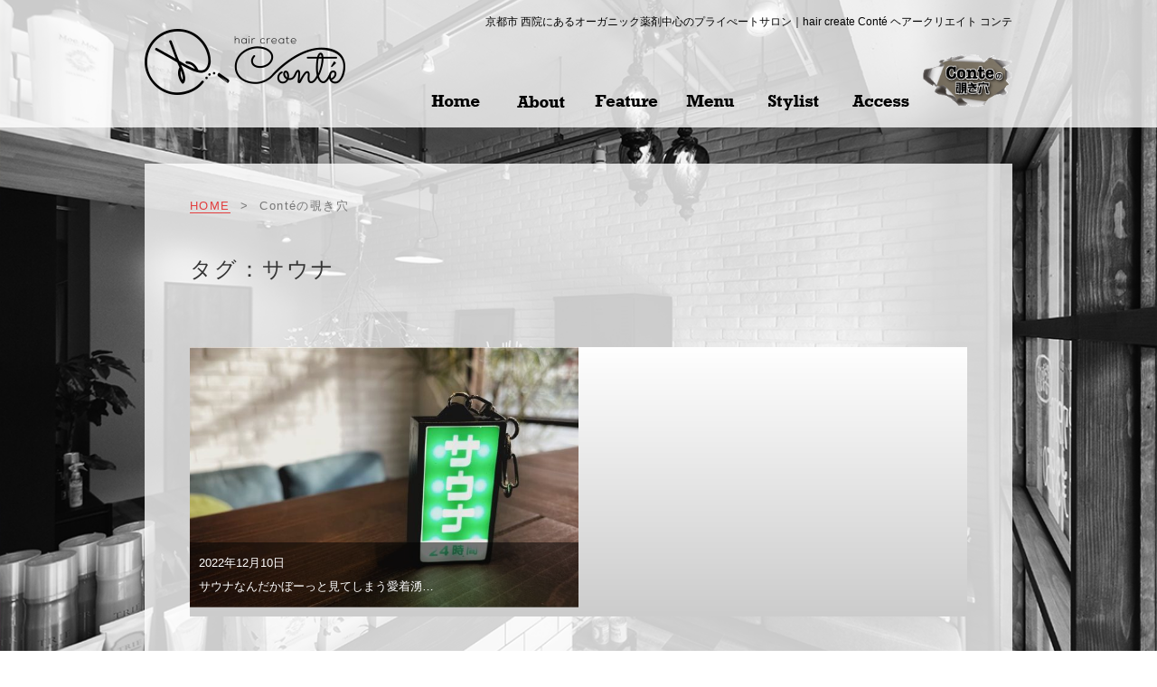

--- FILE ---
content_type: text/html; charset=UTF-8
request_url: https://conte-kyoto.com/gallery/tag/%E3%82%B5%E3%82%A6%E3%83%8A/
body_size: 3617
content:
<!DOCTYPE html>
<html lang="ja-JP">
<head>
<meta http-equiv="X-UA-Compatible" content="IE=EmulateIE10">
<meta http-equiv="content-type" content="text/html; charset=UTF-8">
<base href="https://conte-kyoto.com/">
<link rel="dns-prefetch" href="//sync5-res.digitalstage.jp">
<link rel="dns-prefetch" href="//sync5-cnsl.digitalstage.jp">
<meta name="robots" content="index">
<meta name="description" content="美容という仕事を通じ、お客様目線での考え方を行う。お客様が施術を受け、お店から帰られる時の表情が満足の笑顔で満ち溢れている。 「一度行きたい」ではなく、『通い続けたい美容室』を目指し誠心誠意尽くして参ります">
<meta property="og:title" content="ヘア−クリエイトについて - about - hair create Conté ヘアクリエイトコンテ">
<meta property="og:type" content="website">
<meta property="og:image" content="http://conte-kyoto.com//bdflashinfo/thumbnail.png">
<meta property="og:url" content="http://conte-kyoto.com/about.html">
<meta property="og:site_name" content="西院のオーガニック薬剤中心の安心できる小さな美容室｜Conté">
<meta property="og:description" content="美容という仕事を通じ、お客様目線での考え方を行う。お客様が施術を受け、お店から帰られる時の表情が満足の笑顔で満ち溢れている。 「一度行きたい」ではなく、『通い続けたい美容室』を目指し誠心誠意尽くして参ります">
<link rel="canonical" href="http://conte-kyoto.com/about.html">
<title>#コンテファン - hair create Conté ヘアクリエイトコンテ</title>
<link rel="shortcut icon" href="/_src/15179/favicon.ico">
<link rel="stylesheet" type="text/css" href="/_module/layout/style.css" id="layout-css">
<link rel="stylesheet" type="text/css" href="/_module/layout/_else.css" id="options-css">
<link rel="stylesheet" type="text/css" href="/_module/theme/default08/style.css" id="theme-css">
<link rel="stylesheet" type="text/css" href="/about.css?1508085623306c0100" id="page-css">
<script type="text/javascript" src="/_module/js/script.js?rs=0,l=0,t=default08,f=g,fs=m,c=023b" charset="utf-8" id="script-js"></script>
<script type="text/javascript">
<!--
var bdCssNames = {"area":["_cssskin/_area_side_a.css", "_cssskin/_area_billboard.css", "_cssskin/_area_main.css", "_cssskin/_area_header.css", "_cssskin/_area_side_b.css", "_cssskin/_area_footer.css"],
"block":["_cssskin/_block_footer.css", "_cssskin/_block_header.css", "_cssskin/_block_side_a.css", "_cssskin/_block_side_b.css", "_cssskin/_block_billboard.css", "_cssskin/_block_main.css"]}
//-->
</script>
<!-- custom_tags_start -->
<script type="text/javascript">
</script>
<!-- custom_tags_end -->
<!-- Global site tag (gtag.js) - Google Analytics -->
<script async src="https://www.googletagmanager.com/gtag/js?id=UA-108447391-1"></script>
<script>
  window.dataLayer = window.dataLayer || [];
  function gtag(){dataLayer.push(arguments);}
  gtag('js', new Date());

  gtag('config', 'UA-108447391-1');
</script>

</head>
<body id="L01" class="ML00" data-type="bind">
<div id="page" class="thunder-bg bgstretch">
<div class="wind-bg">
<noscript>
<div id="no-script">
<img src="/_module/js/parts/noscript.gif" width="600" height="30" alt="Enable JavaScript in your browser. このウェブサイトはJavaScriptをオンにしてご覧下さい。">
<br>
</div>
</noscript>
<div id="area-header" class="area noskin cssskin-_area_header" data-float="false">
<div class="wrap">
<div class="atl"></div>
<div class="atr"></div>
<div class="atc"></div>
<div class="amm">
<div class="aml"></div>
<div class="amr"></div>
<div class="amc">
<div id="bk11779" class="block asymm cssskin-_block_header bd-sm-expert">
<div class="wider-2">
<div class="standard skin-5 type-1">
<div class="lhm">
<div class="column set-l">
<h1 style="text-align: left;"><span class="img  noborder"><a href="/index.html" data-pid="724"><img src="/_src/15486/conte_logo_home_20170611211547825.png" width="225" height="110" alt="西院オーガニック薬剤中心の美容室Conté コンテ"></a></span></h1>
</div>
<div class="column set-r">
<p><span style="font-size:16px;"> </span></p>
<address class="ar"><span style="line-height:22.4px;">京都市 西院にあるオーガニック薬剤中心のプライぺートサロン｜hair create Conté ヘアークリエイト コンテ</span></address>
<p class="ar"><span style="font-size:14px;"> </span><br><span class="img  noborder"><a href="/index.html" data-pid="724"><img src="/_src/15360/conte_menu_off_03.png" width="94" height="38" alt=""><img src="/_src/15362/conte_menu__03.png" width="94" height="38" alt="" class="over-img"></a></span><span class="img  noborder"><a href="/about.html" data-pid="726"><img src="/_src/15183/conte_menu_off_04.png" width="94" height="38" alt="" style="display: inline;"><img src="/_src/15191/conte_menu__04.png" width="94" height="38" alt="" class="over-img" style="display: none;"></a></span><span class="img  noborder"><a href="/Feature.html" data-pid="727"><img src="/_src/15363/conte_menu_off_05.png" width="94" height="38" alt=""><img src="/_src/15365/conte_menu__05.png" width="94" height="38" alt="" class="over-img"></a></span><span class="img  noborder"><a href="/Price.html" data-pid="728"><img src="/_src/15366/conte_menu_off_06.png" width="93" height="38" alt=""><img src="/_src/15368/conte_menu__06.png" width="93" height="38" alt="" class="over-img"></a></span><span class="img  noborder"><a href="/stylist.html" data-pid="729"><img src="/_src/15441/conte_menu__07_off.png" width="94" height="38" alt=""><img src="/_src/15443/conte_menu__07_on.png" width="94" height="38" alt="" class="over-img"></a></span><span class="img  noborder"><a href="/access.html" data-pid="730"><img src="/_src/15369/conte_menu_off_08.png" width="94" height="38" alt=""><img src="/_src/15371/conte_menu__08.png" width="94" height="38" alt="" class="over-img"></a></span><span class="img  noborder"><a href="/gallery/" data-pid=""><img src="/_src/15500/conte_menu_091.png" width="100" height="60" alt="" style="position:relative; top:-4px;"></a></span></p>
</div>
</div>
</div>
</div>
</div>
</div>
</div>
<div class="abl"></div>
<div class="abr"></div>
<div class="abc"></div>
</div>
</div>
<div id="area-billboard" class="area noskin cssskin-_area_billboard">
<div class="wrap">
<div class="atl"></div>
<div class="atr"></div>
<div class="atc"></div>
<div class="amm">
<div class="aml"></div>
<div class="amr"></div>
<div class="amc">
<div id="bk11780" class="block plain cssskin-_block_billboard bd-sm-expert">
<div class="col-1">
<div class="simple skin-1 type-1">
<div class="lhm">
<div class="column nocontents">
</div>
</div>
</div>
</div>
</div>
</div>
</div>
<div class="abl"></div>
<div class="abr"></div>
<div class="abc"></div>
</div>
</div>
<div id="area-contents" class="area noskin">
<div class="wrap">
<div class="atl"></div>
<div class="atr"></div>
<div class="atc"></div>
<div class="amm">
<div class="aml c-aml"></div>
<div class="amr c-amr"></div>
<div class="amc c-amc">
<div id="main-group">
<div class="core">
<div id="area-main" class="area noskin cssskin-_area_main">
<div class="wrap">
<div class="atl"></div>
<div class="atr"></div>
<div class="atc"></div>
<div class="amm">
<div class="aml"></div>
<div class="amr"></div>
<div class="amc">
<div id="bk11781" class="block plain cssskin-_block_main bd-sm-expert">
<div class="col-1">
<div class="simple skin-1 type-1">
<div class="lhm mgn">
<div class="column set-1">

<p><span style="background-color:initial; font-size:1.2em; line-height:1.4;"> </span><br><span class="bdnavi breadcrumb-1"><a href="/index.html" data-pid="724">HOME</a><span> &gt; </span><em>Contéの覗き穴</em></span><br> </p>

<div class="instory-wrap">

<h2 class="instory-archive-title">タグ：サウナ</h2>

<ul class="instory-archive-list">
<li>
	<a href="https://conte-kyoto.com/gallery/in17966799590037003/">
		<div class="thumb"><img src="https://conte-kyoto.com/gallery/wp-content/uploads/2022/12/319057905_828114901823890_4396331270912562733_n-640x428.jpg" alt=""></div>
		<div class="label">
			<span class="date">2022年12月10日</span>
			<span class="title">⁡⁡⁡⁡⁡⁡サウナ⁡なんだかぼーっと見てしまう⁡愛着湧&#8230;</span>
		</div>
	</a>
</li>
</ul>
<ul class="instory-wp-pagenavi">
	</ul>
</div>

<style>
.instory-wrap {padding-bottom: 30px;}
.instory-wrap * {box-sizing: border-box;}
.instory-wrap li {margin: 0; padding: 0; list-style-type: none;}
.instory-wrap img {max-width: 100%; height: auto; padding: 0;}

h2.instory-archive-title {margin-bottom: 2em; font-size: 2em; font-weight: normal;}

.instory-category-list {margin: 0 0 20px;}
.instory-category-list::after {content: ""; display: block; clear: both;}
.instory-category-list li {float: left; margin-right: 10px;}
.instory-category-list li a,
.instory-category-list li a:hover,
.instory-category-list li a:visited,
.instory-category-list li a:active {display:block; padding:10px 20px; border-bottom: 1px solid #888; background: #000; color: #FFF; text-decoration: none;}

.instory-archive-list {list-style-type: none; margin: 0; padding: 0; background:linear-gradient(to bottom, #FFF, #CCC);}
.instory-archive-list::after {content: ""; display: block; clear: both;}
.instory-archive-list li {position: relative; float: left; width: 50%;}
.instory-archive-list li a,
.instory-archive-list li a:hover,
.instory-archive-list li a:visited,
.instory-archive-list li a:active {color: #FFF; text-decoration: none;}
.instory-archive-list li .label {display: block; position: absolute; left: 0; bottom: 0; width: 100%; padding: 10px; background: rgba(0, 0, 0, 0.5); box-sizing: border-box;}
.instory-archive-list li .label .date {display: block; overflow: hidden; white-space: nowrap; text-overflow: ellipsis;}
.instory-archive-list li .label .title {display: block; overflow: hidden; white-space: nowrap; text-overflow: ellipsis;}

.instory-wp-pagenavi {margin-top: 30px; text-align: center;}
.instory-wp-pagenavi span,
.instory-wp-pagenavi a,
.instory-wp-pagenavi a:hover,
.instory-wp-pagenavi a:visited,
.instory-wp-pagenavi a:active {display: inline-block; margin:0 10px; padding:10px 20px; background: #EEE; font-size: 1.2em;}

</style>

</div>
</div>
</div>
</div>
</div>
</div>
</div>
<div class="abl"></div>
<div class="abr"></div>
<div class="abc"></div>
</div>
</div>
</div>
<div id="area-side-b" class="area noskin areamgn side-group cssskin-_area_side_b" data-float="false">
<div class="wrap">
<div class="atl"></div>
<div class="atr"></div>
<div class="atc"></div>
<div class="amm">
<div class="aml"></div>
<div class="amr"></div>
<div class="amc">
</div>
</div>
<div class="abl"></div>
<div class="abr"></div>
<div class="abc"></div>
</div>
</div>
</div>
<div id="area-side-a" class="area noskin areamgn side-group cssskin-_area_side_a" data-float="false">
<div class="wrap">
<div class="atl"></div>
<div class="atr"></div>
<div class="atc"></div>
<div class="amm">
<div class="aml"></div>
<div class="amr"></div>
<div class="amc">
</div>
</div>
<div class="abl"></div>
<div class="abr"></div>
<div class="abc"></div>
</div>
</div>
</div>
</div>
<div class="abl"></div>
<div class="abr"></div>
<div class="abc"></div>
</div>
</div>
<div id="blank-footer"></div>
</div>
</div>
<div id="area-footer" class="area noskin cssskin-_area_footer" data-float="false">
<div class="wrap">
<div class="atl"></div>
<div class="atr"></div>
<div class="atc"></div>
<div class="amm">
<div class="aml"></div>
<div class="amr"></div>
<div class="amc">
<div id="bk11784" class="block plain cssskin-_block_footer bd-sm-expert">
<div class="col-1">
<div class="simple skin-1 type-1">
<div class="lhm">
<div class="column nocontents">
</div>
</div>
</div>
</div>
</div>
<div id="bk11785" class="block plain cssskin-_block_footer bd-sm-expert">
<div class="col-2">
<div class="simple skin-1 type-1">
<div class="lhm">
<div class="column set-1">
<p class="al"><span style="background-color:initial; font-size:1.2em; line-height:1.4;"> </span><br> <br> <br> <br><span class="sync likebtn " style="display:none;">,likebtn,,{"twitter":true,"facebook":true,"mixi":false,"google":true,"mixikey":"","hatena":false,"pocket":false,"linkedin":false,"line":true,"tumblr":false,"pinterest":true,"facebookShare":false,"sortItems":["twitter","facebook","google","pinterest","line"]}</span></p>
</div>
<div class="column set-2">
<p class="ar"><strong><span style="font-size:18px;">hair create Conté　<span style="font-size:16px;">ヘアークリエイト コンテ</span></span></strong><br>〒615-0067 京都府京都市右京区西院小米町36-7 カーサショウエイ1F<br><strong><span style="font-size:18px;">TEL 075-754-7701</span></strong><br>営業時間：　10:00～（最終受付20:00）時間外受付可能　</br>金曜日：11:00～（最終受付21:00）</br>定休日 月曜日 第3日曜日 <br>©hair create Conté.All rights reserved.</p>
</div>
</div>
</div>
</div>
</div>
</div>
</div>
<div class="abl"></div>
<div class="abr"></div>
<div class="abc"></div>
</div>
</div>
</body>
</html>

--- FILE ---
content_type: text/css
request_url: https://conte-kyoto.com/about.css?1508085623306c0100
body_size: 2579
content:
@charset "utf-8";@import '_cnskin/023b/css/style.css';#L01 #area-header.noskin,#L02 #area-header.noskin,#L03 #area-header.noskin,#L07 #area-header.noskin,#L08 #area-header.noskin{width:100%}#L01 #area-header,#L02 #area-header,#L03 #area-header,#L07 #area-header,#L08 #area-header{width:100%}#L01 #area-billboard.noskin,#L02 #area-billboard.noskin,#L03 #area-billboard.noskin,#L07 #area-billboard.noskin,#L08 #area-billboard.noskin{width:100%}#L01 #area-billboard,#L02 #area-billboard,#L03 #area-billboard,#L07 #area-billboard,#L08 #area-billboard{width:100%}#L01 #area-contents.noskin,#L02 #area-contents.noskin,#L03 #area-contents.noskin,#L07 #area-contents.noskin,#L08 #area-contents.noskin{width:100%}#L01 #area-contents,#L02 #area-contents,#L03 #area-contents,#L07 #area-contents,#L08 #area-contents{width:100%}#L02 #area-main,#L03 #area-main,#L07 #area-main,#L08 #area-main{width:70%}#L02 #area-side-a,#L03 #area-side-a,#L07 #area-side-a,#L08 #area-side-a{width:29%}#L01 #area-footer.noskin,#L02 #area-footer.noskin,#L03 #area-footer.noskin,#L07 #area-footer.noskin,#L08 #area-footer.noskin{width:100%}#L01 #area-footer,#L02 #area-footer,#L03 #area-footer,#L07 #area-footer,#L08 #area-footer{width:100%}#L04{width:100%;margin:0 auto}#L04 #area-contents{width:auto}#L04 #main-group{width:100%;margin-left:-240px}#L04 #area-main{margin-left:250px}#L04 #area-side-a{width:240px}#L05{width:100%;margin:0 auto}#L05 #area-contents{width:auto}#L05 #main-group{width:100%;margin-left:-240px}#L05 #main-group .core{width:100%;margin-right:-240px}#L05 #area-main{margin-left:250px;margin-right:250px}#L05 #area-side-a{width:240px}#L05 #area-side-b{width:240px}#L06{width:100%;margin:0 auto}#L06 #area-contents{width:auto}#L06 #main-group{width:100%;margin-right:-240px}#L06 #area-main{margin-right:250px}#L06 #area-side-a{width:240px}body{background:#fff}.thunder-bg{background:url(_src/15437/img20170312203039350230.jpg) center center;background-size:cover}@media screen and (-webkit-min-device-pixel-ratio:0){.thunder-bg{background-position:49.999% center}}#area-header{background:url(_src/15209/90_white.png) repeat}#area-header #bk11779>div{margin:0 auto;width:960px}#bk11779 div.lhm{padding-left:0;padding-top:3px;padding-right:0;padding-bottom:8px}#bk11780 div.lhm{padding-left:0;padding-top:40px;padding-right:0;padding-bottom:0}#bk11781{background:url(_src/15212/w960.png) repeat-y center top}#area-main #bk11781>div{margin:0 auto;width:880px}#bk11784 div.lhm{padding-left:0;padding-top:25px;padding-right:0;padding-bottom:0}#area-footer #bk11785>div{margin:0 auto;width:960px}#bk11785 div.lhm{padding-left:0;padding-top:0;padding-right:0;padding-bottom:0}

--- FILE ---
content_type: text/css
request_url: https://conte-kyoto.com/_cnskin/023b/css/theme.css
body_size: 29616
content:
@charset "utf-8";
/* theme setting
--------------------------------------------------------- */

/* ---------- areaframe ---------- */
/*(areaframe-4)*/
.areaframe-4 .atl,.area .areaframe-4 .atl	{ background-image:url(src/areaskin/af4.gif);}	.areaframe-4 .atr,.area .areaframe-4 .atr	{ background-image:url(src/areaskin/af4.gif);}
.areaframe-4 .abl,.area .areaframe-4 .abl	{ background-image:url(src/areaskin/af4.gif);}	.areaframe-4 .abr,.area .areaframe-4 .abr	{ background-image:url(src/areaskin/af4.gif);}
.areaframe-4 .atc,.area .areaframe-4 .atc	{ background-image:url(src/areaskin/af4.gif);}	.areaframe-4 .abc,.area .areaframe-4 .abc	{ background-image:url(src/areaskin/af4.gif);}
.areaframe-4 .aml,.area .areaframe-4 .aml	{ background-image:url(src/areaskin/af4.gif);}	.areaframe-4 .amr,.area .areaframe-4 .amr	{ background-image:url(src/areaskin/af4.gif);}
.areaframe-4 .amc,.area .areaframe-4 .amc	{ background-image:url(src/areaskin/af4.gif);}
/*(areaframe-8)*/
.areaframe-8 .atl,.area .areaframe-8 .atl	{ background-image:url(src/areaskin/af8.gif);}	.areaframe-8 .atr,.area .areaframe-8 .atr	{ background-image:url(src/areaskin/af8.gif);}
.areaframe-8 .abl,.area .areaframe-8 .abl	{ background-image:url(src/areaskin/af8.gif);}	.areaframe-8 .abr,.area .areaframe-8 .abr	{ background-image:url(src/areaskin/af8.gif);}
.areaframe-8 .atc,.area .areaframe-8 .atc	{ background-image:url(src/areaskin/af8.gif);}	.areaframe-8 .abc,.area .areaframe-8 .abc	{ background-image:url(src/areaskin/af8.gif);}
.areaframe-8 .aml,.area .areaframe-8 .aml	{ background-image:url(src/areaskin/af8.gif);}	.areaframe-8 .amr,.area .areaframe-8 .amr	{ background-image:url(src/areaskin/af8.gif);}
.areaframe-8 .amc,.area .areaframe-8 .amc	{ background-image:url(src/areaskin/af8.gif);}

/* ---------- blockframe ---------- */
.frame-1,.frame-2,.frame-3 { margin-bottom:5px;}
.framed .mgn .bmc	{ padding-top:8px; padding-left:10px; padding-right:10px;}
/*(frame-1.#FFF)*/
.type-1 .frame-1 .btl	{ background-image:none;}	.type-1 .frame-1 .btr	{ background-image:none;}
.type-1 .frame-1 .bbl	{ background-image:none;}	.type-1 .frame-1 .bbr	{ background-image:none;}
.type-1 .frame-1 .btc	{ background-image:none;}	.type-1 .frame-1 .bbc	{ background-image:none;}
.type-1 .frame-1 .bml	{ background-image:none;}	.type-1 .frame-1 .bmr	{ background-image:none;}
.type-1 .frame-1 .bmc	{ background-image:none;}
.type-1 .frame-1	{ border:1px solid #E7E7E7;}
/*(frame-1.#000)*/
.type-2 .frame-1 .btl	{ background-image:none;}	.type-2 .frame-1 .btr	{ background-image:none;}
.type-2 .frame-1 .bbl	{ background-image:none;}	.type-2 .frame-1 .bbr	{ background-image:none;}
.type-2 .frame-1 .btc	{ background-image:none;}	.type-2 .frame-1 .bbc	{ background-image:none;}
.type-2 .frame-1 .bml	{ background-image:none;}	.type-2 .frame-1 .bmr	{ background-image:none;}
.type-2 .frame-1 .bmc	{ background-image:none;}
.type-2 .frame-1	{ border:1px solid #333;}

/*(frame-2.#FFF)*/
.type-1 .frame-2 .btl	{ background-image:url(src/blockskin/share/1_bf2.png);}	.type-1 .frame-2 .btr	{ background-image:url(src/blockskin/share/1_bf2.png);}
.type-1 .frame-2 .bbl	{ background-image:url(src/blockskin/share/1_bf2.png);}	.type-1 .frame-2 .bbr	{ background-image:url(src/blockskin/share/1_bf2.png);}
.type-1 .frame-2 .btc	{ background-image:url(src/blockskin/share/1_bf2.png);}	.type-1 .frame-2 .bbc	{ background-image:url(src/blockskin/share/1_bf2.png);}
.type-1 .frame-2 .bml	{ background-image:url(src/blockskin/share/1_bf2.png);}	.type-1 .frame-2 .bmr	{ background-image:url(src/blockskin/share/1_bf2.png);}
.type-1 .frame-2 .bmc	{ background-image:url(src/blockskin/share/1_bf2.png);}
/*(frame-2.#000)*/
.type-2 .frame-2 .btl	{ background-image:url(src/blockskin/share/2_bf2.png);}	.type-2 .frame-2 .btr	{ background-image:url(src/blockskin/share/2_bf2.png);}
.type-2 .frame-2 .bbl	{ background-image:url(src/blockskin/share/2_bf2.png);}	.type-2 .frame-2 .bbr	{ background-image:url(src/blockskin/share/2_bf2.png);}
.type-2 .frame-2 .btc	{ background-image:url(src/blockskin/share/2_bf2.png);}	.type-2 .frame-2 .bbc	{ background-image:url(src/blockskin/share/2_bf2.png);}
.type-2 .frame-2 .bml	{ background-image:url(src/blockskin/share/2_bf2.png);}	.type-2 .frame-2 .bmr	{ background-image:url(src/blockskin/share/2_bf2.png);}
.type-2 .frame-2 .bmc	{ background-image:url(src/blockskin/share/2_bf2.png);}

/*(frame-3.#FFF)*/
.type-1 .frame-3 .btl	{ background-image:url(src/blockskin/share/1_bf3.gif);}	.type-1 .frame-3 .btr	{ background-image:url(src/blockskin/share/1_bf3.gif);}
.type-1 .frame-3 .bbl	{ background-image:url(src/blockskin/share/1_bf3.gif);}	.type-1 .frame-3 .bbr	{ background-image:url(src/blockskin/share/1_bf3.gif);}
.type-1 .frame-3 .btc	{ background-image:url(src/blockskin/share/1_bf3.gif);}	.type-1 .frame-3 .bbc	{ background-image:url(src/blockskin/share/1_bf3.gif);}
.type-1 .frame-3 .bml	{ background:#F1F1F1 url(src/blockskin/share/1_bf3.gif);}	.type-1 .frame-3 .bmr	{ background:#F1F1F1 url(src/blockskin/share/1_bf3.gif);}
.type-1 .frame-3 .bmc	{ background:#F1F1F1 url(src/blockskin/share/1_bf3.gif);}
/*(frame-3.#000)*/
.type-2 .frame-3 .btl	{ background-image:url(src/blockskin/share/2_bf3.gif);}	.type-2 .frame-3 .btr	{ background-image:url(src/blockskin/share/2_bf3.gif);}
.type-2 .frame-3 .bbl	{ background-image:url(src/blockskin/share/2_bf3.gif);}	.type-2 .frame-3 .bbr	{ background-image:url(src/blockskin/share/2_bf3.gif);}
.type-2 .frame-3 .btc	{ background-image:url(src/blockskin/share/2_bf3.gif);}	.type-2 .frame-3 .bbc	{ background-image:url(src/blockskin/share/2_bf3.gif);}
.type-2 .frame-3 .bml	{ background:#F1F1F1 url(src/blockskin/share/2_bf3.gif);}	.type-2 .frame-3 .bmr	{ background:#F1F1F1 url(src/blockskin/share/2_bf3.gif);}
.type-2 .frame-3 .bmc	{ background:#F1F1F1 url(src/blockskin/share/2_bf3.gif);}

/* ---------- pageparts ---------- */
/* :moviebutton */
/*(#FFF)*/
.type-1 a.movieButton	{ margin-bottom:5px; padding:8px 10px 8px 15px; border-width:0; border:none; background:#E23D3D;}
.type-1 a.movieButton span	{ padding:8px 15px 8px 0; background:url(src/blockskin/share/1_ic_bdmovie_arr.gif) no-repeat right center !important; color:#FFF; font-weight:normal;}
.type-1 a.movieButton:hover	{ border:none; background:#c01616;}
.type-1 a.movieButton:hover span	{ background:url(src/blockskin/share/1_ic_bdmovie_arr_on.gif) no-repeat right center !important; color:#FFF;}
*:first-child+html .type-1 a.movieButton span	{ margin:0 10px 0 0; padding:8px 15px 0 0; background-position:right 12px !important;}/*forIE7*/
/*(#000)*/
.type-2 a.movieButton	{ margin-bottom:5px; padding:8px 10px 8px 15px; border-width:0; border:none; background:#E23D3D;}
.type-2 a.movieButton span	{ padding:8px 15px 8px 0; background:url(src/blockskin/share/1_ic_bdmovie_arr.gif) no-repeat right center !important; color:#FFF; font-weight:normal;}
.type-2 a.movieButton:hover	{ border:none; background:#c01616;}
.type-2 a.movieButton:hover span	{ background:url(src/blockskin/share/1_ic_bdmovie_arr.gif) no-repeat right center !important; color:#FFF;}
*:first-child+html .type-2 a.movieButton span	{ margin:0 10px 0 0; padding:8px 15px 0 0; background-position:right 12px !important;}/*forIE7*/

/* :bdset-2 */
/*(#FFF)*/
.type-1 .bdset-2 .bdprint a,.type-1 .bdset-2 .bdtext a	{ width:46px; height:17px; margin-right:0; border:0; background-color:transparent;}
.type-1 .bdset-2 .bdprint a	{ background-image:url(src/blockskin/share/1_ic_bdprint2.png);}
.type-1 .bdset-2 .bdtext a.size-l	{ width:20px; margin-right:0; background-image:url(src/blockskin/share/1_ic_bdtext2_l.png);}
.type-1 .bdset-2 .bdtext a.size-m	{ width:20px; margin-right:0; background-image:url(src/blockskin/share/1_ic_bdtext2_m.png);}
.type-1 .bdset-2 .bdtext a.size-s	{ width:20px; margin-right:0; background-image:url(src/blockskin/share/1_ic_bdtext2_s.png);}
.type-1 .bdset-2 .bdprint a:hover	{ background-color:transparent; background-image:url(src/blockskin/share/1_ic_bdprint2_on.png);}
.type-1 .bdset-2 .bdtext a.size-l:hover	{ background-color:transparent; background-image:url(src/blockskin/share/1_ic_bdtext2_l_on.png);}
.type-1 .bdset-2 .bdtext a.size-m:hover	{ background-color:transparent; background-image:url(src/blockskin/share/1_ic_bdtext2_m_on.png);}
.type-1 .bdset-2 .bdtext a.size-s:hover	{ background-color:transparent; background-image:url(src/blockskin/share/1_ic_bdtext2_s_on.png);}
/*(#000)*/
.type-2 .bdset-2 .bdprint a,.type-2 .bdset-2 .bdtext a	{ width:46px; height:17px; margin-right:0; border:0; background-color:transparent;}
.type-2 .bdset-2 .bdprint a	{ background-image:url(src/blockskin/share/2_ic_bdprint2.png);}
.type-2 .bdset-2 .bdtext a.size-l	{ width:20px; margin-right:0; background-image:url(src/blockskin/share/2_ic_bdtext2_l.png);}
.type-2 .bdset-2 .bdtext a.size-m	{ width:20px; margin-right:0; background-image:url(src/blockskin/share/2_ic_bdtext2_m.png);}
.type-2 .bdset-2 .bdtext a.size-s	{ width:20px; margin-right:0; background-image:url(src/blockskin/share/2_ic_bdtext2_s.png);}
.type-2 .bdset-2 .bdprint a:hover	{ background-color:transparent; background-image:url(src/blockskin/share/1_ic_bdprint2_on.png);}
.type-2 .bdset-2 .bdtext a.size-l:hover	{ background-color:transparent; background-image:url(src/blockskin/share/1_ic_bdtext2_l_on.png);}
.type-2 .bdset-2 .bdtext a.size-m:hover	{ background-color:transparent; background-image:url(src/blockskin/share/1_ic_bdtext2_m_on.png);}
.type-2 .bdset-2 .bdtext a.size-s:hover	{ background-color:transparent; background-image:url(src/blockskin/share/1_ic_bdtext2_s_on.png);}

/* :breadcrumb-1 */
/*(#FFF)*/
.type-1 .breadcrumb-1 a,.type-1 .breadcrumb-1 a:visited	{ background:none; border:0; border-bottom:1px solid #E23D3D; color:#E23D3D;}
.type-1 .breadcrumb-1 a:hover	{ border-bottom:none; color:#E23D3D;}
.type-1 .breadcrumb-1 em,.type-1 .breadcrumb-1 span	{ color:#777;}
/*(#000)*/
.type-2 .breadcrumb-1 a,.type-2 .breadcrumb-1 a:visited	{ background:none; border:0; border-bottom:1px solid #E23D3D; color:#E23D3D;}
.type-2 .breadcrumb-1 a:hover	{ border-bottom:1px solid #2E1F1F; color:#E23D3D;}
.type-2 .breadcrumb-1 em,.type-2 .breadcrumb-1 span	{ color:#AAA;}

/* :link-top */
.link-top,.link-top:hover	{ display:inline-block; line-height:1; height:35px;}/*forSafari3IE7*/
/*(#FFF)*/
.type-1 .link-top,.type-1 .link-top:hover	{ padding-right:35px; border-width:0; background:transparent url(src/blockskin/share/1_ic_linktop.png) no-repeat right top;}
.type-1 .link-top span	{ display:none;}
/*(#000)*/
.type-2 .link-top,.type-2 .link-top:hover	{ padding-right:35px; border-width:0; background:transparent url(src/blockskin/share/1_ic_linktop.png) no-repeat right top;}
.type-2 .link-top span	{ display:none;}

/* :pagenavigation */
/*(#FFF)*/
.type-1 .bdnavi-numbers2	{ display:block; line-height:1;}
.type-1 .bdnavi-numbers2 a,
.type-1 .bdnavi-numbers2 a:visited,
.type-1 .bdnavi-numbers2 a:hover	{ border-bottom:0; background-color:transparent;}
.type-1 .bdnavi-numbers2 span.num	{ padding:0 5px; color:#E23D3D;}
.type-1 .bdnavi-numbers2 a span.num	{ color:#777;}
.type-1 .bdnavi-numbers2 a:hover span.num	{ color:#E23D3D;}
/*(#000)*/
.type-2 .bdnavi-numbers2	{ display:block; line-height:1;}
.type-2 .bdnavi-numbers2 a,
.type-2 .bdnavi-numbers2 a:visited,
.type-2 .bdnavi-numbers2 a:hover	{ border-bottom:0; background-color:transparent;}
.type-2 .bdnavi-numbers2 span.num	{ padding:0 5px; color:#E23D3D;}
.type-2 .bdnavi-numbers2 a span.num	{ color:#aaa;}
.type-2 .bdnavi-numbers2 a:hover span.num	{ color:#E23D3D;}


/* :picture decoration */
/*(#FFF)*/
.type-1 .frill img	{ padding:8px; border:1px solid #DDD !important; background-color:#FFF;}
.type-1 .frill a:hover img	{ border-color:#E23D3D !important;}
/*(#000)*/
.type-2 .frill img	{ padding:8px; border:1px solid #DDD !important; background-color:#000;}
.type-2 .frill a:hover img	{ border-color:#E23D3D !important;}

/* ---------- contents ---------- */
/* ---------- skin-1 simple (#FFF) ---------- */
/*(0-1)*/
.skin-1 a	{ border:0; border-bottom:1px solid #E23D3D; color:#E23D3D;}
.skin-1 a:visited	{ border-bottom:1px solid #E23D3D; color:#E23D3D;}
.skin-1 a:hover	{ border:0; border-bottom:0; background-color:transparent; color:#E23D3D;}
.skin-1 span.img a	{ border:0; background:none;}
.skin-1 span.img a:hover,.skin-1 span.img a:hover img	{ border:0; background:#E23D3D;}
.skin-1 p,.skin-1 div.kakomi,.skin-1 blockquote,.skin-1 ul,.skin-1 ol { padding-bottom:10px; color:#777;}
.skin-1 p,.skin-1 li,.skin-1 .lined dt,.skin-1 .tabular th,.skin-1 .bubble th,.album .skin-1 td.cmc,.album .skin-1 .img .mc	{ color:#777;}
.skin-1 .affix,.skin-1 .lined .affix	{ color:#777;}
.skin-1 p.lead	{ color:#333; font-weight:bold; padding-bottom:0px;}
/*(0-2)*/
.skin-1 .disc li	{ margin-left:0; padding-bottom:2px; padding-left:8px; background:url(src/blockskin/skin-1/li1.png) no-repeat left 10px; list-style-type:none;}
.skin-1 li .disc li	{ margin-left:0; padding-left:14px; background:url(src/blockskin/skin-1/li2.png) no-repeat 6px 10px; list-style-type:none;}
.skin-1 .none li,.skin-1 li .none li	{ background-image:none;}
/*(0-3)*/
.skin-1 .hr	{ height:1px; padding-bottom:10px; background-image:url(src/blockskin/skin-1/hr.gif);}
/*(1)*/
.skin-1 .h2	{ padding-bottom:0px;}
.skin-1 h2	{ color:#333; font-weight:bold; padding-bottom:20px; }
/*(2)*/
.skin-1 .h3	{ line-height:1; padding:0; margin-bottom:18px; background:url(src/blockskin/skin-1/hr.gif) repeat-x left bottom;}
.skin-1 h3	{ font-size:160%; line-height:1; display:inline-block; padding:10px 40px 10px 30px; background:url(src/blockskin/share/bg_h3.gif) no-repeat left bottom;}
.skin-1 h3,.skin-1 h3 a	{ color:#333; font-weight:bold;}
/*(3)*/
.skin-1 h4	{ padding-bottom:5px; color:#333; font-weight:bold;}
/*(4)*/
/*(5)*/
.skin-1 .blockquote	{ display:block; margin-left:30px; padding:14px 16px; background-image:none; background-color:#F1F1F1;}
/*(6)*/
.skin-1 p.kakomi	{ margin-left:30px; padding:14px 16px; border:1px solid #DDD; background-color:transparent;}
/*(7)*/
.skin-1 p.note	{ color:#777; padding:0; line-height:1.4;}
/*(8)*/
.skin-1 address	{ color:#777;}
/*(9-1)*/
.skin-1 .lined	{ margin:0;}
.skin-1 .indent th	{ font-weight:normal;}
.skin-1 .indent td	{ width:77%;}
.skin-1 .lined dt	{ border-bottom:0; font-weight:bold;}
.skin-1 .lined dd	{ color:#777; padding-top:8px;}
.skin-1 .lined .affix	{ margin-top:4px;}
* html .skin-1 .lined dt	{ padding-top:10px; padding-bottom:8px;}
* html .skin-1 .lined dd	{ padding:10px 0;}
* html .skin-1 .lined .affix	{ margin-top:10px; margin-left:15px;}
/*(9-2)*/
.skin-1 .tabular	{ margin:0;}
.skin-1 .tabular .table	{ border:none;}
.skin-1 .tabular th,.skin-1 .tabular td	{ border:none;}
.skin-1 .tabular th	{ white-space:nowrap; color:#333; text-align:right; border-right:1px solid #DDD; padding:6px 35px 6px 10px;}
.skin-1 .tabular td	{ padding-left:20px; padding-bottom:10px;}
.skin-1 .tabular .balloon	{ color:#333; padding:6px 10px; margin: 0;}
.skin-1 .tabular .affix	{ margin-left:15px; padding-bottom:0;}
/*(9-3)*/
.skin-1 .bubble	{ margin:0;}
.skin-1 .bubble th	{ width:9%; padding:2px 0 0; background:none; border-width:0;}
.skin-1 .bubble td	{ color:#777; padding:2px 0 0; border-width:0;}
.skin-1 .bubble .affix	{ margin-left:8px; padding-bottom:0;}
/*(10)(11)*/
.tab .skin-1 h2	{ background:#E1E1E1 url(src/blockskin/skin-1/tab_h2.gif) no-repeat 15px center; color:#333;}
.tab .skin-1 h2:hover	{ background-color:#E23D3D; background-image:url(src/blockskin/skin-1/tab_h2_on.gif); color:#FFF;}
.tab .skin-1 .cr h2	{ background-color:#F5F5F5; background-image:url(src/blockskin/skin-1/tab_h2_cr.gif); color:#333;}
.tab .skin-1 .bwrap	{ border-width:0 !important; background-color:#f5f5f5;}
.tab .opt-1 .skin-1 h2, .tab .opt-2 .simple h2, .tab .opt-3 .simple h2, .tab .opt-4 .simple h2	{ padding:8px 20px 7px 27px; font-weight:normal;}
.tab .opt-1 .skin-1 .box, .tab .opt-2 .simple .box, .tab .opt-3 .simple .box, .tab .opt-4 .simple .box	{ padding:20px 30px;}
.tab .opt-5 .skin-1 h2, .tab .opt-6 .simple h2, .tab .opt-7 .simple h2, .tab .opt-8 .simple h2	{ padding:8px 8px 7px 8px; font-weight:normal; background-image:none;}
.tab .opt-5 .skin-1 .box, .tab .opt-6 .simple .box, .tab .opt-7 .simple .box, .tab .opt-8 .simple .box	{ padding:10px 30px;}
/*(12)*/
.accordion .skin-1 .h2	{ padding-bottom:0;}
.accordion .skin-1 h2	{ padding:8px 20px 6px 27px; background:#E1E1E1 url(src/blockskin/skin-1/tab_h2.gif) no-repeat 15px center; color:#333; font-weight:normal;}
.accordion .skin-1 h2:hover	{ background-color:#E23D3D; background-image:url(src/blockskin/skin-1/tab_h2_on.gif); color:#FFF;}
.accordion .skin-1 .cr h2	{ background-color:#F5F5F5; background-image:url(src/blockskin/skin-1/tab_h2_cr.gif); color:#333;}
.accordion .skin-1 .box	{ padding:8px 20px; background-color:#F5F5F5;}
/*(15-2)*/
.album .skin-1 td.cmc	{ color:#777;}
.album .skin-1 .cmc span.img a:hover	{ border:0;}
.album .skin-1 .cmc span.img a img	{ padding:5px; background:#DDD;}
.album .skin-1 .cmc span.img a:hover img	{ padding:5px; background:#E23D3D;}



/* ---------- skin-2 simple (#000) ---------- */
/*(0-1)*/
.skin-2 a	{ border:0; border-bottom:1px solid #E23D3D; color:#E23D3D;}
.skin-2 a:visited	{ border-bottom:1px solid #E23D3D; color:#E23D3D;}
.skin-2 a:hover	{ border:0; border-bottom:0; background-color:transparent; color:#E23D3D;}
.skin-2 span.img a	{ border:0; background:none;}
.skin-2 span.img a:hover,.skin-2 span.img a:hover img	{ border:0; background:#E23D3D;}
.skin-2 p,.skin-2 div.kakomi,.skin-2 blockquote,.skin-2 ul,.skin-2 ol { padding-bottom:10px; color:#aaa;}
.skin-2 p,.skin-2 li,.skin-2 .lined dt,.skin-2 .tabular th,.skin-2 .bubble th,.album .skin-2 td.cmc,.album .skin-2 .img .mc	{ color:#aaa;}
.skin-2 .affix,.skin-2 .lined .affix	{ color:#AAA;}
.skin-2 p.lead	{ color:#FFF; font-weight:bold; padding-bottom:0px;}
/*(0-2)*/
.skin-2 .disc li	{ margin-left:0; padding-bottom:2px; padding-left:8px; background:url(src/blockskin/skin-1/li1.png) no-repeat left 10px; list-style-type:none;}
.skin-2 li .disc li	{ margin-left:0; padding-left:14px; background:url(src/blockskin/skin-1/li2.png) no-repeat 6px 10px; list-style-type:none;}
.skin-2 .none li,.skin-2 li .none li	{ background-image:none;}
/*(0-3)*/
.skin-2 .hr	{ height:1px; padding-bottom:10px; background-image:url(src/blockskin/skin-2/hr.gif);}
/*(1)*/
.skin-2 .h2	{ padding-bottom:0px;}
.skin-2 h2	{ color:#FFF; font-weight:bold; padding-bottom:20px;}
/*(2)*/
.skin-2 .h3	{ padding:0; margin-bottom:18px; background:url(src/blockskin/skin-2/hr.gif) repeat-x left bottom;}
.skin-2 h3	{  font-size:160%; line-height:1; display:inline-block; padding:10px 40px 10px 30px; background:url(src/blockskin/share/bg_h3.gif) no-repeat left bottom;}
.skin-2 h3,.skin-2 h3 a	{ color:#FFF; font-weight:bold;}
/*(3)*/
.skin-2 h4	{ padding-bottom:5px; color:#FFF; font-weight:bold;}
/*(4)*/
/*(5)*/
.skin-2 .blockquote	{ display:block; margin-left:30px; padding:14px 16px; background-image:none; background-color:#3F3F3F;}
/*(6)*/
.skin-2 p.kakomi	{ margin-left:30px; padding:14px 16px; border:1px solid #444;}
/*(7)*/
.skin-2 p.note	{ color:#AAA; padding:0; line-height:1.4;}
/*(8)*/
.skin-2 address	{ color:#aaa;}
/*(9-1)*/
.skin-2 .lined	{ margin:0;}
.skin-2 .indent th	{ font-weight:normal;}
.skin-2 .indent td	{ width:77%;}
.skin-2 .lined dt	{ border-bottom:0; font-weight:bold; color:#FFF;}
.skin-2 .lined dd	{ color:#AAA; padding-top:8px;}
.skin-2 .lined .affix	{ margin-top:4px;}
* html .skin-2 .lined dt	{ padding-top:10px; padding-bottom:8px;}
* html .skin-2 .lined dd	{ padding:10px 0;}
* html .skin-2 .lined .affix	{ margin-top:10px; margin-left:15px;}
/*(9-2)*/
.skin-2 .tabular	{ margin:0;}
.skin-2 .tabular .table	{ border:none;}
.skin-2 .tabular th,.skin-2 .tabular td	{ border:none;}
.skin-2 .tabular th	{ white-space:nowrap; color:#FFF; text-align:right; border-right:1px solid #444; padding:10px 35px 10px 10px;}
.skin-2 .tabular td	{ padding-left:20px; padding-bottom:10px;}
.skin-2 .tabular .balloon	{ color:#FFF; padding:6px 10px; margin: 0;}
.skin-2 .tabular .affix	{ margin-left:15px; padding-bottom:0;}
/*(9-3)*/
.skin-2 .bubble	{ margin:0;}
.skin-2 .bubble th	{ width:9%; padding:2px 0 0; background:none; border-width:0;}
.skin-2 .bubble td	{ color:#AAA; padding:2px 0 0; border-width:0;}
.skin-2 .bubble .affix	{ margin-left:8px; padding-bottom:0;}
/*(10)(11)*/
.tab .skin-2 h2	{ background:#505050 url(src/blockskin/skin-2/tab_h2.gif) no-repeat 15px center; color:#FFF;}
.tab .skin-2 h2:hover	{ background-color:#E23D3D; background-image:url(src/blockskin/skin-1/tab_h2_on.gif); color:#FFF;}
.tab .skin-2 .cr h2	{ background-color:#333; background-image:url(src/blockskin/skin-2/tab_h2_cr.gif); color:#FFF;}
.tab .skin-2 .bwrap	{ border-width:0 !important; background-color:#333;}
.tab .opt-1 .skin-2 h2, .tab .opt-2 .simple h2, .tab .opt-3 .simple h2, .tab .opt-4 .simple h2	{ padding:8px 20px 7px 27px; font-weight:normal;}
.tab .opt-1 .skin-2 .box, .tab .opt-2 .simple .box, .tab .opt-3 .simple .box, .tab .opt-4 .simple .box	{ padding:20px 30px;}
.tab .opt-5 .skin-2 h2, .tab .opt-6 .simple h2, .tab .opt-7 .simple h2, .tab .opt-8 .simple h2	{ padding:8px 8px 7px 8px; font-weight:normal; background-image:none;}
.tab .opt-5 .skin-2 .box, .tab .opt-6 .simple .box, .tab .opt-7 .simple .box, .tab .opt-8 .simple .box	{ padding:10px 30px;}
/*(12)*/
.accordion .skin-2 .h2	{ padding-bottom:0;}
.accordion .skin-2 h2	{ padding:8px 20px 6px 27px; background:#505050 url(src/blockskin/skin-2/tab_h2.gif) no-repeat 15px center; color:#FFF; font-weight:normal;}
.accordion .skin-2 h2:hover	{ background-color:#E23D3D; background-image:url(src/blockskin/skin-2/tab_h2_on.gif); color:#FFF;}
.accordion .skin-2 .cr h2	{ background-color:#333; background-image:url(src/blockskin/skin-2/tab_h2_cr.gif); color:#FFF;}
.accordion .skin-2 .box	{ padding:8px 20px; background-color:#333;}
/*(15-2)*/
.album .skin-2 td.cmc	{ color:#999;}
.album .skin-2 .cmc span.img a:hover	{ border:0;}
.album .skin-2 .cmc span.img a img	{ padding:5px; background:#E5E5E5;}
.album .skin-2 .cmc span.img a:hover img	{ padding:5px; background:#E23D3D;}



/* ---------- menu ---------- */
/* :menuh */
.menuh ul	{ padding-bottom:0;}
.menuh .menu-b  ul	{ float:right;}
.menuh a,.menuh a:visited	{ border-bottom:0;}
/*(13-B.h.#FFF)*/
.type-1 .menuh .mennu-b .nolink	{ color:#999;}
.type-1 .menuh .menu-b li	{ font-size:95%; font-weight:bold; padding:5px 15px 0; border-right:none;}
.type-1 .menuh .menu-b li.top	{ border-left:0;}
.type-1 .menuh .menu-b li.btm	{ padding-right:0; border-right:0;}
.type-1 .menuh .menu-b a	{ color:#333; border-bottom:0; background-color:transparent;}
.type-1 .menuh .menu-b a:hover	{ background:none; color:#E23D3D;}
.type-1 .menuh .menu-b .cr	{ border-bottom:1px solid #E23D3D; background:none; color:#333;}
.type-1 .menuh .menu-b .cr:hover	{ border-bottom:1px solid #E23D3D; background:none; color:#E23D3D;}
.type-1 .menuh .menu-b a	{ padding:0 5px; }
.type-1 .menuh .menu-b .nolink	{ color:#ccc; padding:0 5px; }
/*(13-B.h.#000)*/
.type-2 .menuh .mennu-b .nolink	{ color:#999;}
.type-2 .menuh .menu-b li	{ font-size:105%; font-weight:bold; padding:0 15px; border-right:none;}
.type-2 .menuh .menu-b li.top	{ border-left:0;}
.type-2 .menuh .menu-b li.btm	{ padding-right:0; border-right:0;}
.type-2 .menuh .menu-b a	{ color:#FFF; border-bottom:0; background-color:transparent;}
.type-2 .menuh .menu-b a:hover	{ background:none; color:#E23D3D;}
.type-2 .menuh .menu-b .cr	{ border-bottom:1px solid #E23D3D; background:none; color:#FFF;}
.type-2 .menuh .menu-b .cr:hover	{ border-bottom:1px solid #E23D3D; background:none; color:#E23D3D;}
.type-2 .menuh .menu-b a	{ padding:0 5px; }
.type-2 .menuh .menu-b .nolink	{ color:#666; padding:0 5px; }

/* :menuv */
.menuv ul	{ padding-bottom:0;}
.menuv a,.menuv a:visited	{ border-bottom:0;}
/*(13-B.v.#FFF)*/
.type-1 .menuv .menu-b ul	{ border-top-width:0;}
.type-1 .menuv .menu-b li.li1	{ padding:7px 10px 8px; border-bottom:1px solid #ddd;}
.type-1 .menuv .menu-b li li	{ padding-left:15px;}
.type-1 .menuv .menu-b li li a	{font-weight:normal !important;}
.type-1 .menuv .menu-b li li li	{ padding-left:10px; padding-top:10px;}
.type-1 .menuv .menu-b .mn1	{ display:inline; padding:4px 0 1px 0; font-weight:bold; color:#333;}
.type-1 .menuv .menu-b .mn1:hover	{ border-bottom:1px solid #E23D3D; background:none; color:#E23D3D;}
.type-1 .menuv .menu-b ul ul	{ margin:8px 0 4px 0;}
.type-1 .menuv .menu-b ul ul ul	{ margin:4px 0;}
.type-1 .menuv .menu-b .mn2,
.type-1 .menuv .menu-b .mn3,
.type-1 .menuv .menu-b .mn4	{ padding:4px 0 1px 10px; background:url(src/blockskin/skin-1/menuv.png) no-repeat left 7px; color:#777;}
.type-1 .menuv .menu-b .mn2:hover,
.type-1 .menuv .menu-b .mn3:hover,
.type-1 .menuv .menu-b .mn4:hover	{ color:#E23D3D; background:url(src/blockskin/skin-1/menuv_on.png) no-repeat left 7px;}
.type-1 .menuv .menu-b .mn1,.type-1 .menuv .menu-b .mn2,.type-1 .menuv .menu-b .mn3,.type-1 .menuv .menu-b .mn4	{ font-weight:bold;}
.type-1 .menuv .menu-b a	{ border-width:0;}
.type-1 .menuv .menu-b .li1 .nolink,.type-1 .menuv .menu-b .li1 .nolink:hover	{ border-width:0; color:#ccc; font-weight:normal !important;}
.type-1 .menuv .menu-b .li1 .cr,
.type-1 .menuv .menu-b .li1 .cr:hover	{ display:inline; border-bottom:1px solid #E23D3D; background:none !important; color:#E23D3D;}
.type-1 .menuv .menu-b .li2 .cr,
.type-1 .menuv .menu-b .li2 .cr:hover	{ display:block; border:0; background:url(src/blockskin/skin-1/menuv_on.gif) no-repeat left 7px !important; color:#E23D3D;}
/*(13-D.v.#000)*/
.type-2 .menuv .menu-b ul	{ border-top-width:0;}
.type-2 .menuv .menu-b li.li1	{ padding:7px 10px 8px; border-bottom:1px solid #444;}
.type-2 .menuv .menu-b li li	{ padding-left:15px;}
.type-2 .menuv .menu-b li li a	{font-weight:normal !important;}
.type-2 .menuv .menu-b li li li	{ padding-left:10px; padding-top:10px;}
.type-2 .menuv .menu-b .mn1	{ display:inline; padding:4px 0 1px 0; font-weight:bold; color:#FFF;}
.type-2 .menuv .menu-b .mn1:hover	{ border-bottom:1px solid #E23D3D; background:none; color:#E23D3D;}
.type-2 .menuv .menu-b ul ul	{ margin:8px 0 4px 0;}
.type-2 .menuv .menu-b ul ul ul	{ margin:4px 0;}
.type-2 .menuv .menu-b .mn2,
.type-2 .menuv .menu-b .mn3,
.type-2 .menuv .menu-b .mn4	{ padding:4px 0 1px 10px; background:url(src/blockskin/skin-2/menuv.png) no-repeat left 7px; color:#AAA;}
.type-2 .menuv .menu-b .mn2:hover,
.type-2 .menuv .menu-b .mn3:hover,
.type-2 .menuv .menu-b .mn4:hover	{ background:url(src/blockskin/skin-2/menuv_on.png) no-repeat left 7px; color:#E23D3D;}
.type-2 .menuv .menu-b .mn1,.type-2 .menuv .menu-b .mn2,.type-2 .menuv .menu-b .mn3,.type-2 .menuv .menu-b .mn4	{ font-weight:bold;}
.type-2 .menuv .menu-b a	{ border-width:0;}
.type-2 .menuv .menu-b .li1 .nolink,.type-2 .menuv .menu-b .li1 .nolink:hover	{ border-width:0; color:#666; font-weight:normal !important;}
.type-2 .menuv .menu-b .li1 .cr,
.type-2 .menuv .menu-b .li1 .cr:hover	{ display:inline; border-bottom:1px solid #E23D3D; background:none !important; color:#FFF;}
.type-2 .menuv .menu-b .li2 .cr,
.type-2 .menuv .menu-b .li2 .cr:hover	{ display:block; border:0; background:url(src/blockskin/skin-2/menuv_on.png) no-repeat left 7px !important; color:#E23D3D;}

/* ---------- overwrite adjustment (KEEP BELOW AS IS) ---------- */
.tab .skin-5 .h2 .mc,.tab .skin-6 .h2 .mc	{ background-color:transparent;}
.tab .skin-3 h2,.accordion .skin-3 h2	{ color:#777;}
.tab .skin-4 h2,.accordion .skin-4 h2	{ color:#CCC;}
.skin-1 li ul,.skin-1 li ol,.skin-2 li ul,.skin-2 li ol		{ padding-bottom:0;}
.type-1 .breadcrumb-2 a,.type-1 .breadcrumb-2 a:visited,.type-1 .breadcrumb-2 a:hover,
.type-1 .breadcrumb-3 a,.type-1 .breadcrumb-3 a:visited,.type-1 .breadcrumb-3 a:hover,
.type-2 .breadcrumb-2 a,.type-2 .breadcrumb-2 a:visited,.type-2 .breadcrumb-2 a:hover,
.type-2 .breadcrumb-3 a,.type-2 .breadcrumb-3 a:visited,.type-2 .breadcrumb-3 a:hover	{ border-bottom:0; background-color:transparent;}

/* ---------- new ---------- */
.skin-1 .disc,.skin-2 .disc { margin-left:0;}

/* ---------- font overwrite ---------- */
h2	{ font-size:180%; line-height:1.3;}
h4	{ font-size:120%; line-height:2;}
p	{ font-size:110%; line-height:2;}
p.lead	{ font-size:110%; line-height:2; font-weight:bold;}
p.note,p.affix	{ font-size:110%;}
blockquote	{ font-size:110%; line-height:2;}
address	{ font-size:110%;}
li	{ font-size:110%; line-height:2;}
.indent .th,.indent dt,.indent .balloon	{ font-size:110%; line-height:1.6;}
.breadcrumb-1,.breadcrumb-2,.breadcrumb-3	{ font-size:90%; line-height:1.5;}
.menuh .menu-b .mn1	{ font-size:105%;}
.menuv .mn1,.menuv .mn2,.menuv .mn3,.menuv .mn4	{ font-size:90%;}
.menuh .menu-a li,.menuh .menu-c li,.menuh .menu-d li,.menuh .menu-e li{ line-height: 1.5;}


/* ---------- pagelayout overwrite ---------- */
/* ---------- plain ---------- */
.plain .col-5 .column { width:18%; margin-right:2.5%; float:left;}
.plain .col-5 .set-4 { margin-right:0;}
.plain .col-5 .set-5 { margin-right:0; float: right;}
.plain .col-4 .column { width:22%; margin-right:4%; float:left;}
.plain .col-4 .set-3 { margin-right:0;}
.plain .col-4 .set-4 { margin-right:0; float: right;}
.plain .col-3 .column { width:30%; margin-right:5%; float:left;}
.plain .col-3 .set-2 { margin-right:0;}
.plain .col-3 .set-3 { margin-right:0; float: right;}
.plain .col-2 .column { width:48%;}
.plain .col-2 .set-2 { margin-right:0; float: right;}

/* ---------- asymm ---------- */
.asymm .wider-2 .column { width:25%;} /* 2018.03.25 メニュー追加のため30→25に変更 */
.asymm .wider-2 .set-r { width:75%;} /* 2018.03.25 メニュー追加のため65→75に変更 */
.asymm .widel-2 .column { width:65%}
.asymm .widel-2 .set-r { width:30%;}

--- FILE ---
content_type: text/css
request_url: https://conte-kyoto.com/_cssskin/_block_footer.css?tm=1768508486527
body_size: 37
content:
@charset "UTF-8";

.cssskin-_block_footer p {
  text-shadow: #666 0 2px 0;
  color: #ffffff;
  line-height: 1.6;
}



--- FILE ---
content_type: text/css
request_url: https://conte-kyoto.com/_cssskin/_block_header.css?tm=1768508486527
body_size: 14
content:
@charset "UTF-8";

.cssskin-_block_header address {
  font-size: 11.5px;
  color: #000000;
}



--- FILE ---
content_type: text/css
request_url: https://conte-kyoto.com/_cssskin/_block_billboard.css?tm=1768508486529
body_size: -4
content:
@charset "UTF-8";

.cssskin-_block_billboard a:link {
  color: #666666;
}



--- FILE ---
content_type: text/css
request_url: https://conte-kyoto.com/_cssskin/_block_main.css?tm=1768508486529
body_size: 172
content:
@charset "UTF-8";

.cssskin-_block_main h2 {
  line-height: 1.5;
  letter-spacing: 0.08em;
  font-size: 22px;
}

.cssskin-_block_main p {
  font-size: 14px;
  letter-spacing: 0.1em;
  color: #000000;
}

.cssskin-_block_main h4 {
  font-size: 17px;
}

